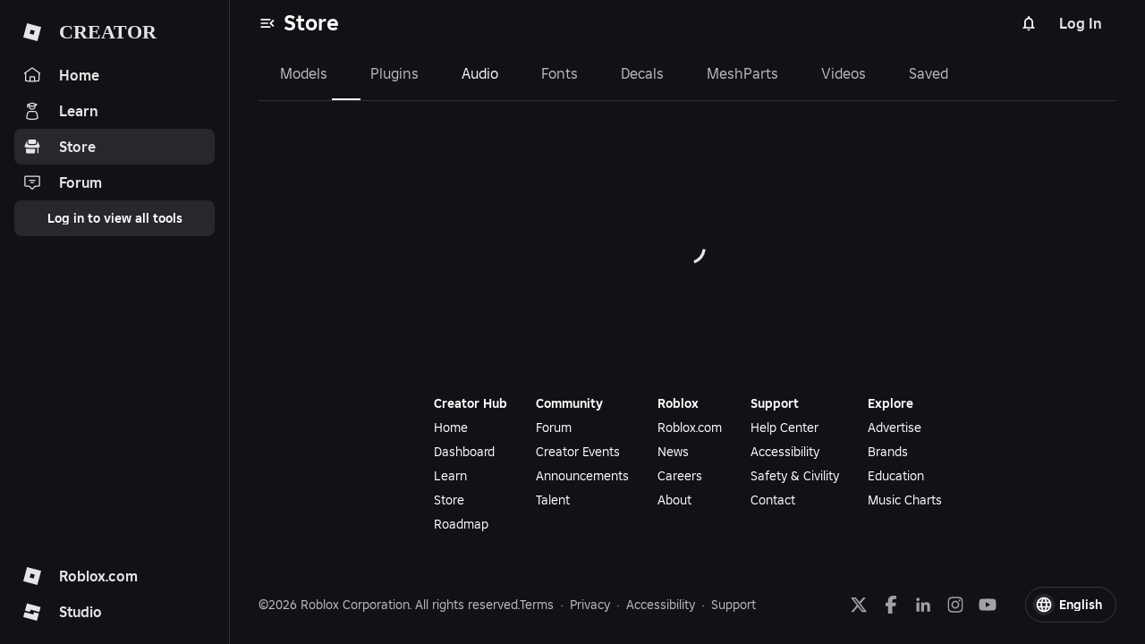

--- FILE ---
content_type: text/javascript
request_url: https://assets.create.roblox.com/store/a45cab932ba5c15b5ca8c3de24b01e63b6683d04/scripts/after-interactive.js
body_size: 46
content:
if (typeof window !== 'undefined' && window.rbx && window.rbx.postMessage) {
  try {
    window.rbx.postMessage('loadprogress', 'afterInteractive');
  } catch (e) {
    console.error('WebViewProgressScript Error', e);
  }
}
